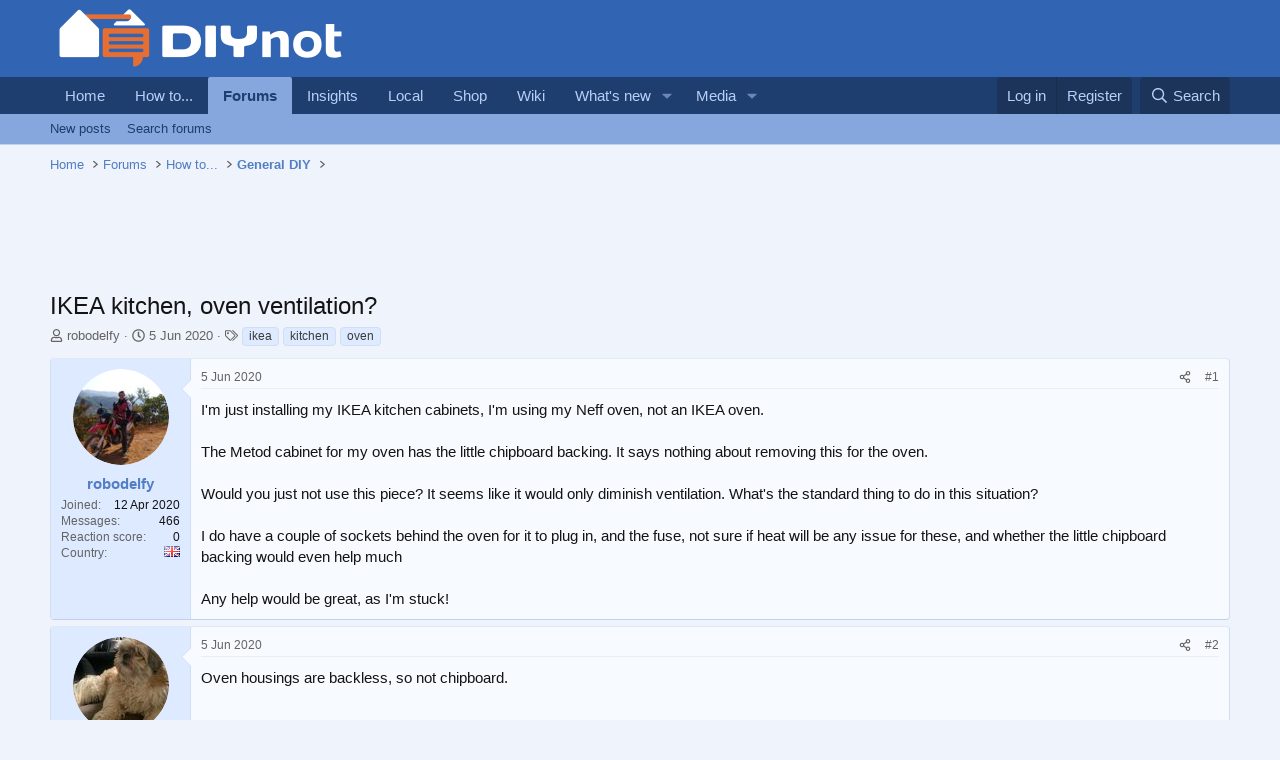

--- FILE ---
content_type: text/html; charset=utf-8
request_url: https://scripts.pubnation.com/creativeBlocks
body_size: 202
content:
{"7916366":true,"7916407":true,"7988411":true,"8028124":true,"8028125":true,"8084842":true,"8084846":true,"8106424":true,"8106425":true,"8166493":true,"8166497":true,"8172862":true,"8172868":true,"8191332":true,"37956876":true,"700238095":true,"706692268":true,"2046:21965_751372276":true,"21965_751372276":true,"2249:706692268":true,"2662_193864_T24659560":true,"2662_193864_T26097593":true,"2662_193864_T26327669":true,"2662_193864_T26427502":true,"2662_193864_T26484107":true,"2662_193864_T26486836":true,"2662_193864_T26486943":true,"2676:87008607":true,"2676:87008626":true,"4771_148133_1610185652":true,"5700:706692268":true,"582574830125277257":true,"5989_208107_T26199500":true,"5989_208107_T26199510":true,"5989_208107_T26199693":true,"cr-9c_wt2j8rvcyeuzu":true,"cr-mgv18k23zergv2":true}